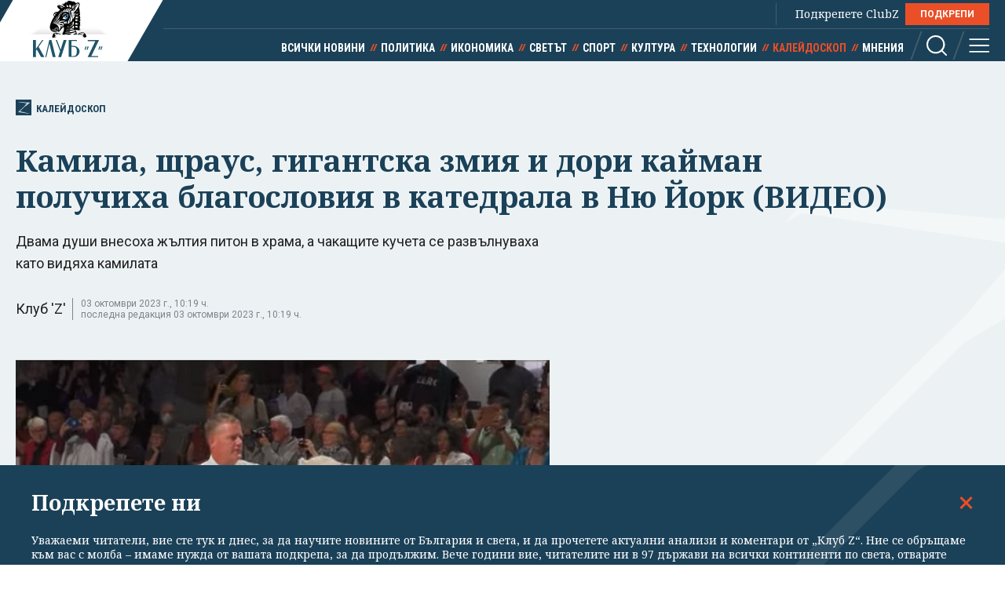

--- FILE ---
content_type: text/html; charset=utf-8
request_url: https://clubz.bg/141899
body_size: 11282
content:
<!DOCTYPE html>
<html lang="bg">
  <head>
    <meta charset="utf-8">
        <title>Камила, щраус, гигантска змия и дори кайман получиха благословия в катедрала в Ню Йорк (ВИДЕО)</title>
      <meta http-equiv="X-UA-Compatible" content="IE=edge">
    <meta name="viewport" content="width=device-width, initial-scale=1">
    <meta name="description" content="Двама души внесоха жълтия питон в храма, а чакащите кучета се развълнуваха като видяха камилата ">
    <link rel="canonical" href="https://clubz.bg/141899">
    <meta name="robots" content="index, follow">
    <meta property="og:type" content="article"/>
    <meta property="og:url" content="https://clubz.bg/141899">
    <meta property="og:title" content="Камила, щраус, гигантска змия и дори кайман получиха благословия в катедрала в Ню Йорк (ВИДЕО)">
    <meta property="og:description" content="Двама души внесоха жълтия питон в храма, а чакащите кучета се развълнуваха като видяха камилата ">
    <meta property="og:image" content="/media/096/camel-cathedral-youtube.og.png">
    <meta property="fb:app_id" content="430156924250461">
    <meta name="facebook-domain-verification" content="g61j35emk89k7aggbrw4gsl4h462sw" />
    <meta name="twitter:card" content="summary_large_image"/>
		<meta name="twitter:site" content="@clubz_bg"/>
		<meta name="twitter:title" content="Камила, щраус, гигантска змия и дори кайман получиха благословия в катедрала в Ню Йорк (ВИДЕО)">
		<meta name="twitter:description" content="Двама души внесоха жълтия питон в храма, а чакащите кучета се развълнуваха като видяха камилата ">
		<meta name="twitter:creator" content="@clubz_bg"/>
		<meta property="twitter:url" content="https://clubz.bg/141899" />
		<meta name="twitter:image" content="https://clubz.bg/media/096/camel-cathedral-youtube.og.png"/>
    <link rel="preconnect" href="https://fonts.googleapis.com">
    <link rel="preconnect" href="https://fonts.gstatic.com" crossorigin>
    <link href="https://fonts.googleapis.com/css2?family=Noto+Serif:ital,wght@0,400;0,700;1,400&family=Roboto+Condensed:wght@400;700&family=Roboto:wght@400;600;700&display=swap" rel="stylesheet">
    <link rel="stylesheet" href="/assets/css/styles.css?v=27">
    <link rel="stylesheet" href="/dom/clubz.css?v=27">
    <script type="text/javascript" src="/dom/clubz.js?v=27" async=""></script>
    <script async src="https://securepubads.g.doubleclick.net/tag/js/gpt.js"></script>
          <script type="text/javascript">
        window.googletag = window.googletag || {cmd: []};
          googletag.cmd.push(function() {

              const clubzMappingLeaderboard = googletag.sizeMapping()
              .addSize([992, 0], [[1000, 300], [728, 90], [940, 90], [970, 250], [940, 200], [940, 220],])
              .addSize([767, 0], [[336, 120], [320, 100], [336, 100], [336, 280], [320, 50], [300, 100], [300, 50]])
              .addSize([0, 0], [[336, 120], [320, 100], [336, 100], [336, 280], [320, 50], [300, 100], [300, 50]])
              .build();
              const clubzMappingArticle = googletag.sizeMapping()
              .addSize([992, 0], [[750, 300], [750, 200]])
              .addSize([767, 0], [[750, 300], [750, 200]])
              .addSize([0, 0], [])
              .build();

              googletag.defineSlot('/149508300/ClubZ/ClubZ_ip_bottom-article', [[750, 300], [750, 200]], 'div-gpt-ad-1687952888758-0').defineSizeMapping(clubzMappingArticle).addService(googletag.pubads());
              googletag.defineSlot('/149508300/ClubZ/ClubZ_ip_lb_top', [[320, 50], [1000, 300], [970, 250], [728, 90], [940, 90], [940, 200], [940, 220], [300, 100], [300, 50], [320, 100]], 'div-gpt-ad-1687952941261-0').defineSizeMapping(clubzMappingLeaderboard).addService(googletag.pubads());
              googletag.defineSlot('/149508300/ClubZ/ClubZ_ip_Native_article', [10, 30], 'div-gpt-ad-1687953007193-0').addService(googletag.pubads());
              googletag.defineSlot('/149508300/ClubZ/ClubZ_ip_rect_3rd', [[300, 250], [336, 280], [300, 600]], 'div-gpt-ad-1687953057163-0').addService(googletag.pubads());
              googletag.defineSlot('/149508300/ClubZ/ClubZ_ip_rect_second', [[300, 250], [336, 280], [300, 600]], 'div-gpt-ad-1687953094102-0').addService(googletag.pubads());
              googletag.defineSlot('/149508300/ClubZ/ClubZ_ip_rect_top', [[300, 250], [336, 280], [300, 600]], 'div-gpt-ad-1687953133983-0').addService(googletag.pubads());
              googletag.defineSlot('/149508300/ClubZ/ClubZ_ip_toplayer', [[320, 480], [800, 600]], 'div-gpt-ad-1687953177240-0').addService(googletag.pubads());
              googletag.defineSlot('/149508300/ClubZ/ClubZ_smart_ip_Anchor', [[320, 100], [300, 50], [300, 100], [320, 50]], 'div-gpt-ad-1687953300804-0').addService(googletag.pubads());


              googletag.pubads().enableSingleRequest();
              googletag.pubads().collapseEmptyDivs();
              googletag.enableServices();
          });
      </script>
        <!--script>
    (function(w, d, s, l, i) {
      w[l] = w[l] || [];
      w[l].push({
        'gtm.start': new Date().getTime(),
        event: 'gtm.js'
      });
      var f = d.getElementsByTagName(s)[0],
        j = d.createElement(s),
        dl = l != 'dataLayer' ? '&l=' + l : '';
      j.async = true;
      j.src = 'https://www.googletagmanager.com/gtm.js?id=' + i + dl;
      f.parentNode.insertBefore(j, f);
    })(window, document, 'script', 'dataLayer', 'GTM-11111111');
    </script-->
    <script async src="https://www.googletagmanager.com/gtag/js?id=G-16BY5CHYNB"></script>
    <script>
      window.dataLayer = window.dataLayer || [];
      function gtag(){dataLayer.push(arguments);}
      gtag('js', new Date());
      gtag('config', 'G-16BY5CHYNB');
    </script>
    <script async src="https://www.googletagmanager.com/gtag/js?id=UA-48529388-1"></script>
    <script>
      window.dataLayer = window.dataLayer || [];
      function gtag(){dataLayer.push(arguments);}
      gtag('js', new Date());
      gtag('config', 'UA-48529388-1');
    </script>
    <!--script type="text/javascript">
		var w2g = w2g || {};
        w2g.cmd = w2g.cmd || [];
		w2g.hostname = 'clubz.bg';
	    var script = document.createElement('script');
        script.setAttribute('src', '//lib.wtg-ads.com/lib.min.js');
        script.setAttribute('async', true);
        document.querySelector('head').appendChild(script);
        w2g.cmd.push(function() {
    		w2g.run();
		});
    </script--> 
    <script type="application/ld+json">
    {
    "@context": "https:\/\/schema.org",
    "@type": "NewsMediaOrganization",
    "name": "Клуб Зебра Медия",
    "url": "https:\/\/clubz.bg",
    "logo": "https:\/\/clubz.bg\/assets\/images\/logo.svg"
}
    </script>
    <!--script type="text/javascript" src="https://lib.wtg-ads.com/lib.min.js" async=""></script-->
    <!--script src="/dom/quantcast.choice.js" async></script-->
    <script id="mcjs">!function(c,h,i,m,p){m=c.createElement(h),p=c.getElementsByTagName(h)[0],m.async=1,m.src=i,p.parentNode.insertBefore(m,p)}(document,"script","https://chimpstatic.com/mcjs-connected/js/users/c1c168a64c2413ab2c6cf2660/7c159756d7e88042ae2d2e690.js");</script>
  </head>
  <body>
    <noscript><iframe src="https://www.googletagmanager.com/ns.html?id=GTM-NN2HJGH" height="0" width="0" style="display:none;visibility:hidden"></iframe></noscript>
    <div class="global-inner-wrapper">
    <!-- ClubZ_ip_toplayer -->
    <div id='div-gpt-ad-1687953177240-0'>
      <script>
        googletag.cmd.push(function() { googletag.display('div-gpt-ad-1687953177240-0'); });
      </script>
    </div>
      <div id="desktop-mobile-pushdown"></div>
      <header class="page-header">
        <div class="inner-wrapper">
          <a href="/" class="logo">
            <img width="179" height="100" src="/assets/images/logo.svg" alt="Клуб 'Z'">
          </a>
          <div class="header-right">
            <a class="all-news" href="/news">Всички новини</a>
            <div class="main-menu">
              <ul class="top-menu">
                <!--li><a href="">Вход</a></li-->
                <!--li><a href="">Регистрация</a></li-->
                <li class="support-clubz">Подкрепете ClubZ <a href="/podkrepete-ni" class="btn">ПОДКРЕПИ</a></li>
 		              </ul>
              <ul class="bottom-menu">
		                <li><a href="/news" target="_self" title="Всички новини">Всички новини</a></li>
		                <li><a href="/category/1" target="_self" title="Политика">Политика</a></li>
		                <li><a href="/category/2" target="_self" title="Икономика">Икономика</a></li>
		                <li><a href="/category/3" target="_self" title="Светът">Светът</a></li>
		                <li><a href="/category/4" target="_self" title="Спорт">Спорт</a></li>
		                <li><a href="/category/5" target="_self" title="Култура">Култура</a></li>
		                <li><a href="/category/7" target="_self" title="Технологии">Технологии</a></li>
		                <li class="active"><a href="/category/6" target="_self" title="Калейдоскоп">Калейдоскоп</a></li>
		                <li><a href="/category/8" target="_self" title="Мнения">Мнения</a></li>
		                  <li class="header-options">
                    <div class="search-wrapper">
                      <a class="search">
                        <svg class="icon" width="26" height="26" viewBox="0 0 26 26">
                          <use href="/assets/images/defs/svg/sprite.defs.svg#icon_search_26px"></use>
                        </svg>
                      </a>
                      <form class="search-form" action="/search" method="get">
                        <input type="text" name="q" placeholder="Какво търсиш">
                        <input type="submit" value="">
                        <svg class="icon icon-search" width="26" height="26" viewBox="0 0 26 26">
                          <use href="/assets/images/defs/svg/sprite.defs.svg#icon_search_26px"></use>
                        </svg>
                        <svg class="icon close-search" width="15" height="15" viewBox="0 0 15 15">
                          <use href="/assets/images/defs/svg/sprite.defs.svg#close"></use>
                        </svg>
                      </form>
                    </div>
                    <div>
                      <a class="hamburger-btn">
                        <svg class="icon" width="26" height="26" viewBox="0 0 26 26">
                          <use href="/assets/images/defs/svg/sprite.defs.svg#icon_menu_26px"></use>
                        </svg>
                      </a>
                    </div>
                  </li>
              </ul>
            </div>
          </div>
        </div>
      </header>
      <nav class="hidden-menu-wrapper">
        <a class="close-menu">
          <svg class="icon" width="21" height="21" viewBox="0 0 21 21">
            <use href="/assets/images/defs/svg/sprite.defs.svg#close"></use>
          </svg>
        </a>
        <ul class="hidden-menu">
 					<li><a href="/news" target="_self" title="Всички новини">Всички новини</a></li>
			<ul class="sub-menu">
					</ul>
					<li><a href="/category/1" target="_self" title="Политика">Политика</a></li>
			<ul class="sub-menu">
						<li><a href="/category/50" target="_self" title="Образование">Образование</a></li>
						<li><a href="/category/49" target="_self" title="Закон и ред">Закон и ред</a></li>
						<li><a href="/category/48" target="_self" title="Здравеопазване">Здравеопазване</a></li>
						<li><a href="/category/47" target="_self" title="Социална">Социална</a></li>
					</ul>
					<li><a href="/category/2" target="_self" title="Икономика">Икономика</a></li>
			<ul class="sub-menu">
						<li><a href="/category/81777" target="_self" title="Туризъм">Туризъм</a></li>
						<li><a href="/category/51" target="_self" title="Бизнес">Бизнес</a></li>
						<li><a href="/category/52" target="_self" title="Финанси">Финанси</a></li>
						<li><a href="/category/53" target="_self" title="Екология">Екология</a></li>
					</ul>
					<li><a href="/category/3" target="_self" title="Светът">Светът</a></li>
			<ul class="sub-menu">
						<li><a href="/category/54" target="_self" title="Брюксел">Брюксел</a></li>
						<li><a href="/category/81780" target="_self" title="Войната">Войната</a></li>
					</ul>
					<li><a href="/category/4" target="_self" title="Спорт">Спорт</a></li>
			<ul class="sub-menu">
						<li><a href="/category/55" target="_self" title="Футбол БГ">Футбол БГ</a></li>
						<li><a href="/category/56" target="_self" title="Футбол свят">Футбол свят</a></li>
						<li><a href="/category/57" target="_self" title="Всички">Всички</a></li>
					</ul>
					<li><a href="/category/5" target="_self" title="Култура">Култура</a></li>
			<ul class="sub-menu">
						<li><a href="/category/58" target="_self" title="Филми">Филми</a></li>
						<li><a href="/category/59" target="_self" title="Театър">Театър</a></li>
						<li><a href="/category/60" target="_self" title="Музика">Музика</a></li>
						<li><a href="/category/61" target="_self" title="Литература">Литература</a></li>
					</ul>
					<li><a href="/category/7" target="_self" title="Технологии">Технологии</a></li>
			<ul class="sub-menu">
						<li><a href="/category/66" target="_self" title="Наука">Наука</a></li>
						<li><a href="/category/65" target="_self" title="Интернет">Интернет</a></li>
						<li><a href="/category/64" target="_self" title="Коли">Коли</a></li>
					</ul>
					<li class="active"><a href="/category/6" target="_self" title="Калейдоскоп">Калейдоскоп</a></li>
			<ul class="sub-menu">
						<li><a href="/category/63" target="_self" title="Животът">Животът</a></li>
						<li><a href="/category/62" target="_self" title="Любопитно">Любопитно</a></li>
						<li><a href="/minalo" target="_self" title="Минало">Минало</a></li>
					</ul>
					<li><a href="/category/8" target="_self" title="Мнения">Мнения</a></li>
			<ul class="sub-menu">
						<li><a href="/category/69" target="_self" title="Интервюта">Интервюта</a></li>
						<li><a href="/category/68" target="_self" title="Коментари">Коментари</a></li>
						<li><a href="/category/67" target="_self" title="Анализи">Анализи</a></li>
						<li><a href="/feiletonat" target="_self" title="Фейлетонът">Фейлетонът</a></li>
						<li><a href="/dnevnikat-na-edna-harkivchanka" target="_self" title="Дневникът на една харкивчанка">Дневникът на една харкивчанка</a></li>
					</ul>
		          	<!--li><a href="">Вход</a></li-->
          	<!--li><a href="">Регистрация</a></li-->
          	<!--li class="support-clubz"><a href="">Подкрепете ClubZ</a> <a href="" class="btn">ПОДКРЕПИ</a></li-->
          	<li>
            <form class="search-form" action="/search" method="get">
              <input type="text" name="q" value="" placeholder="Какво търсиш">
              <input type="submit" value="">
              <svg class="icon icon-search" width="26" height="26" viewBox="0 0 26 26">
                <use href="/assets/images/defs/svg/sprite.defs.svg#icon_search_26px"></use>
              </svg>
            </form>
          </li>
        </ul>
      </nav>
      <div class="global-overlay"></div>
      <div id="fb-root"></div>
      <script async defer crossorigin="anonymous" src="https://connect.facebook.net/en_US/sdk.js#xfbml=1&version=v21.0"></script>
        <script type="application/ld+json">
        {
    "@context": "https:\/\/schema.org\/",
    "@type": "BreadcrumbList",
    "itemListElement": [
        {
            "@type": "ListItem",
            "position": 1,
            "name": "Начало",
            "item": "https:\/\/clubz.bg"
        },
        {
            "@type": "ListItem",
            "position": 2,
            "name": "Калейдоскоп",
            "item": "https:\/\/clubz.bg\/category\/6"
        },
        {
            "@type": "ListItem",
            "position": 3,
            "name": "Камила, щраус, гигантска змия и дори кайман получиха благословия в катедрала в Ню Йорк (ВИДЕО)"
        }
    ]
}
      </script>
        <script type="text/javascript">
var w2g = w2g || {};
w2g.targeting = {
  data_cat_id: ['16'],
  data_cat_name: ['Калейдоскоп'],
  data_id: ['141899'],
};
</script>
<script type="application/ld+json">
{
    "@context": "https:\/\/schema.org",
    "@type": "NewsArticle",
    "mainEntityOfPage": {
        "@type": "WebPage",
        "@id": "https:\/\/clubz.bg\/141899"
    },
    "headline": "Камила, щраус, гигантска змия и дори кайман получиха благословия в катедрала в Ню Йорк (ВИДЕО)",
    "image": "https:\/\/clubz.bg\/media\/096\/camel-cathedral-youtube.l.webp",
    "author": {
        "@type": "Person",
        "name": "Клуб 'Z'",
        "url": "https:\/\/clubz.bg\/team"
    },
    "publisher": {
        "@type": "Organization",
        "name": "Клуб 'Z'",
        "logo": {
            "@type": "ImageObject",
            "url": "\/assets\/images\/logo.svg"
        }
    },
    "datePublished": "2023-10-03T09:57:09+03:00",
    "dateModified": "2023-10-03T10:19:05+03:00"
}
</script>
<div class="article-header hero-section">
  <div class="banner-wrapper">
    <!-- ClubZ_ip_lb_top -->
    <div id='div-gpt-ad-1687952941261-0'>
      <script>
        googletag.cmd.push(function() { googletag.display('div-gpt-ad-1687952941261-0'); });
      </script>
    </div>
  </div>
  <div id="wtg-check" data-cat-id="16" data-cat-name="kaleidoskop" data-id="141899"
    class="inner-wrapper">
    <a href="/category/6" class="category-icon" title="141899 - Калейдоскоп">
      <svg class="icon" width="52" height="57" viewBox="0 0 52 57">
        <use href="/assets/images/defs/svg/sprite.defs.svg#icon_logo"></use>
      </svg>
      Калейдоскоп    </a>
    <h1>Камила, щраус, гигантска змия и дори кайман получиха благословия в катедрала в Ню Йорк (ВИДЕО)</h1>
    <p class="article-summary">Двама души внесоха жълтия питон в храма, а чакащите кучета се развълнуваха като видяха камилата</p>
    <div class="additional-article-info">
          <a>Клуб 'Z'</a>
           <span class="date">
        03 октомври 2023 г., 10:19 ч.        <span>последна редакция 03 октомври 2023 г., 10:19 ч.</span>
      </span>
   	       <div class="article-socials">
        <!-- TODO: why are mobile socials missing -->
        <!-- <a href="" class="share-item viber-share">
            <svg class="icon" width="26" height="26" viewBox="0 0 26 26">
              <use href="/assets/images/defs/svg/sprite.defs.svg#icon_viber_26px"></use>
            </svg>
          </a>
          <a href="" class="share-item messenger-share">
            <svg class="icon" width="26" height="26" viewBox="0 0 26 26">
              <use href="/assets/images/defs/svg/sprite.defs.svg#icon_messenger_26px"></use>
            </svg>
          </a>
          <a href="" class="share-item facebook-share no-count">
            <span class="icon-wrapper">
              <svg class="icon" width="26" height="26" viewBox="0 0 26 26">
                <use href="/assets/images/defs/svg/sprite.defs.svg#icon_facebook_26px"></use>
              </svg>
            </span>
          </a> -->

        <div class="facebook-with-count">
          <div class="fb-share-button" data-href="/141899" data-layout="button_count" data-size="large">
            <a target="_blank" href="" class="fb-xfbml-parse-ignore">Споделяне</a>
          </div>
        </div>
      </div>
    </div>
  </div>
</div>

<div class="inner-wrapper">
  <div class="main-layout bordered-layout">
    <section class="main-column article-content">
                <div class="main-article-img img-wrapper">
        <picture>
          <source media="(min-width: 576px)"
            srcset="/media/096/camel-cathedral-youtube.l.webp 1x, /media/096/camel-cathedral-youtube.l.webp 2x">
          <img width="375" height="250" src="/media/096/camel-cathedral-youtube.l.webp" srcset="/media/096/camel-cathedral-youtube.l.webp 2x"
            alt="Камила, щраус, гигантска змия и дори кайман получиха благословия в катедрала в Ню Йорк (ВИДЕО)">
        </picture>
              <div class="img-footer">
          <span class="credit">Стопкадър YouTube</span>
          <span class="name"></span>
        </div>
              </div>
                <div class="article-text">
        <p>Едногърба камила, бухал, гигантска змия, кучета, котки и дори малък кайман бяха благословени в неделя в катедралата "Сейнт Джон" в Ню Йорк, съобщи АФП, на която се позовава БТА.</p>

<p>Стотици животни бяха благословени от епископа на Ню Йорк Андрю Диче като част от отбелязването на деня на свети Франциск от Асизи. Според преданията католическият светец е обичал животните.</p>

<p>Двама души внесоха жълтия питон в катедралата.&nbsp;</p>
        <div class="banner-wrapper-small desktop-hidden">
          <!-- ClubZ_ip_rect_top -->
           <div id="rect_top_mobile">
            <script>
              googletag.cmd.push(function() { googletag.display("div-gpt-ad-1687953133983-0"); });
            </script>
          </div>
        </div>

<article class="sm-horizontal-article" id="article.98796"><a class="img-wrapper" href="105200-sht_kato_shtraus_kak_edna_knizhka_razbuni_duhovete" target="_blank"><picture><img alt="" height="188" src="/media/009/strausi-cropped~1.s.webp" width="335" /></picture></a>

<div class="text-wrapper">
<h2><a href="105200-sht_kato_shtraus_kak_edna_knizhka_razbuni_duhovete" target="_blank">"Щ като щраус": как една книжка разбуни духовете</a></h2>
</div>
</article>

<p>Благославяне на животни не е имало от 2018 г. През 2019 г. има пожар, а след това започва пандемията от COVID-19.&nbsp;</p>

<p>Катедралата в неоготически стил в Ню Йорк може да побере около 1500 души. В неделя тя бе почти пълна.&nbsp;</p>

<p>Повечето кучета, чакащи за благословия, бяха спокойни. Множеството се развълнува при влизането в катедралата на камилата, живееща в държавна ферма. Андрю Диче благослови и други изненадващи посетители - малък кайман, пони, бухал, щраус. Всяко от животните беше въведено в катедралата от доброволци в бели одежди.</p>

<p>Церемонията включва&nbsp;и изпълнения на катедралния хор.&nbsp;</p>

<p><iframe allow="accelerometer; autoplay; clipboard-write; encrypted-media; gyroscope; picture-in-picture; web-share" allowfullscreen="" frameborder="0" height="315" src="https://www.youtube.com/embed/Q4uez4Snprw?si=u_H4ZmfTLZ4ASsBA" title="YouTube video player" width="560"></iframe></p>
      </div>
            <div class="trapezoid-block light read-more-block">
        <h2>Още по темата</h2>
        <ul>
                <li>
            <a href="/169817" title="Ню Йорк: полицията уби мъж барикадиран в болнична стая" target="_blank">Ню Йорк: полицията уби мъж барикадиран в болнична стая</a>
          </li>
                    <li>
            <a href="/169791" title=""Брукингс": САЩ навлизат в дълга и рискова фаза на контрол над Венецуела" target="_blank">"Брукингс": САЩ навлизат в дълга и рискова фаза на контрол над Венецуела</a>
          </li>
                    <li>
            <a href="/169655" title="Мадуро пред съда в Ню Йорк: Невинен съм, все още съм президент" target="_blank">Мадуро пред съда в Ню Йорк: Невинен съм, все още съм президент</a>
          </li>
                    <li>
            <a href="/169649" title="Мадуро пристигна в залата на федерален съд в Ню Йорк" target="_blank">Мадуро пристигна в залата на федерален съд в Ню Йорк</a>
          </li>
                  </ul>
      </div>
            <div class="trapezoid-block c-notofocation_content donate-inside">
        <h2>Подкрепете ни</h2>
        <div>
        <p>Уважаеми читатели, вие сте тук и днес, за да научите новините от България и света, и да прочетете актуални анализи и коментари от „Клуб Z“. Ние се обръщаме към вас с молба – имаме нужда от вашата подкрепа, за да продължим.
Вече години вие, читателите ни в 97 държави на всички континенти по света, отваряте всеки ден страницата ни в интернет в търсене на истинска, независима и качествена журналистика. Вие можете да допринесете за нашия стремеж към истината, неприкривана от финансови зависимости. Можете да помогнете единственият поръчител на съдържание да сте вие – читателите.</p>
        <a href="/podkrepete-ni" class="btn">Подкрепете ни</a>
        </div>
      </div>
      <div class="article-footer">
        <p></p>
                <div class="tags">
                    <a href="/kluchovi-dumi?tag=камила">камила</a>
                    <a href="/kluchovi-dumi?tag=Ню Йорк">Ню Йорк</a>
                    <a href="/kluchovi-dumi?tag=катедрала">катедрала</a>
                    <a href="/kluchovi-dumi?tag=животни">животни</a>
                    <a href="/kluchovi-dumi?tag=питон">питон</a>
                  </div>
              </div>
      <div class="banner-wrapper-small mobile-hidden">
        <!-- ClubZ_ip_bottom-article -->
        <div id='div-gpt-ad-1687952888758-0'>
          <script>
            googletag.cmd.push(function() { googletag.display('div-gpt-ad-1687952888758-0'); });
          </script>
        </div>
      </div>
      <!-- TODO: comments section -->
      <!--div class="section comments-wrapper">
        <header>
          <h2>Коментари</h2>
          <small>10 коментара</small>
        </header>
        <form class="comment-item comment-form" action="">
          <div class="mobile-hidden avatar">
            <img src="./assets/images/avatar.jpg" alt="">
          </div>
          <div class="comment-content">
            <textarea name="" id="" placeholder="Добави коментар"></textarea>
            <input class="btn" type="submit" value="Публикуване">
            <p class="comment-message">Моля,<a href=""> влезте в профила си</a> или се
              <a href="">регистрирайте</a>, за да участвате в разговора!
            </p>
          </div>
        </form>
        <div class="comments-list">
          <div class="comment-item">
            <div class="avatar">
              <img src="./assets/images/avatar.jpg" alt="">
            </div>
            <div class="comment-content">
              <h3>Заглавие</h3>
              <p>Песента The Gambler е написана от
                Дон Шлитц през 1976 г. И
                впоследствие е записвана от
                различни изпълнители, включително
                Джони Кеш. Кени Роджърс обаче
                е този, който успява да направи
                песента успешна и разпознаваема.</p>
              <button class="upvote">
                <svg class="icon" width="24" height="24" viewBox="0 0 24 24">
                  <use href="./assets/images/defs/svg/sprite.defs.svg#icon_thumb_up_24px"></use>
                </svg>
                20
              </button>
              <button class="upvote">
                <svg class="icon" width="24" height="24" viewBox="0 0 24 24">
                  <use href="./assets/images/defs/svg/sprite.defs.svg#icon_thumb_down_24px"></use>
                </svg>
                5
              </button>
            </div>
          </div>
        </div>
        <div class="text-center">
          <button class="btn btn-invert">Още КОментари</button>
        </div>
      </div-->
    </section>

    <div class="side-column">
<!--  -->
	<div class="banner-wrapper-small mobile-hidden">
		<!-- ClubZ_ip_rect_top -->
	  	<div id='rect_top_desktop'>
			<script>
				googletag.cmd.push(function() { googletag.display('div-gpt-ad-1687953133983-0'); });
			</script>
		</div>
  	</div>
	<div class="banner-wrapper-small desktop-hidden">
		<!-- ClubZ_ip_rect_second -->
	  	<div id='rect_second_mobile'>
			<script>
				googletag.cmd.push(function() { googletag.display('div-gpt-ad-1687953094102-0'); });
			</script>
		</div>
	</div>
<!-- campaign  -->
<!-- campaign end -->
<!-- paid articles --> 
<!-- paid articles end -->
<!-- latest list -->
	<section class="section">
    	<h2 class="section-title"> Най-нови</h2>

     	<a href="/170125" target="_self" class="no-img-article">
         	<div class="text-content">
             	<h3>Втора седмица в еврозоната: спад в цените на основните храни</h3>
             	<small class="description">преди 12 мин</small>
	         </div>
     	</a>
     	<a href="/170124" target="_self" class="no-img-article">
         	<div class="text-content">
             	<h3>"Дания да върне Гренландия. На карта е заложен световният мир". Тръмп се заканва на Европа</h3>
             	<small class="description">преди 22 мин</small>
	         </div>
     	</a>
     	<a href="/170123" target="_self" class="no-img-article">
         	<div class="text-content">
             	<h3>Властта печели чрез умора</h3>
             	<small class="description">преди 1 час</small>
	         </div>
     	</a>
     	<a href="/170120" target="_self" class="no-img-article">
         	<div class="text-content">
             	<h3>Тръмп налага мита от 10% върху осем европейски държави заради Гренландия</h3>
             	<small class="description">17.01.2026</small>
	         </div>
     	</a>
     	<a href="/170118" target="_self" class="no-img-article">
         	<div class="text-content">
             	<h3>"Долу ръцете от Гренландия": многохилядни протести в Дания срещу Тръмп (ВИДЕО)</h3>
             	<small class="description">17.01.2026</small>
	         </div>
     	</a>
     	<a href="/170113" target="_self" class="no-img-article">
         	<div class="text-content">
             	<h3>Как Тръмп ми даде Нобела си за мир</h3>
             	<small class="description">17.01.2026</small>
	         </div>
     	</a>
 	</section>
<!-- latest list end -->
<!-- most read list -->
	 <section class="section">
    	<h2 class="section-title"> Най-четени</h2>
     		<a href="/170105" target="_self" class="no-img-article">
         		<div class="text-content">
             		<h3>Турци, македонци, индийци... 25 000 души извън ЕС законно са придобили право на работа у нас</h3>
             	<small class="description">17.01.2026</small>
	         </div>
     	</a>
     		<a href="/170112" target="_self" class="no-img-article">
         		<div class="text-content">
             		<h3>Падат митата за коли, вино, мляко и лекарства от ЕС за Южна Америка</h3>
             	<small class="description">17.01.2026</small>
	         </div>
     	</a>
     		<a href="/170110" target="_self" class="no-img-article">
         		<div class="text-content">
             		<h3>Синът на Рамзан Кадиров тежко ранен след катастрофа</h3>
             	<small class="description">17.01.2026</small>
	         </div>
     	</a>
     		<a href="/170104" target="_self" class="no-img-article">
         		<div class="text-content">
             		<h3>20-годишен картографира разнебитените софийски тротоари</h3>
             	<small class="description">17.01.2026</small>
	         </div>
     	</a>
     		<a href="/170111" target="_self" class="no-img-article">
         		<div class="text-content">
             		<h3>"Витамин C не съществува": Ноа Уайли осмива Робърт Кенеди-младши в скеч (ВИДЕО)</h3>
             	<small class="description">17.01.2026</small>
	         </div>
     	</a>
     		<a href="/170113" target="_self" class="no-img-article">
         		<div class="text-content">
             		<h3>Как Тръмп ми даде Нобела си за мир</h3>
             	<small class="description">17.01.2026</small>
	         </div>
     	</a>
 	</section>
<!-- poll -->
<!-- poll end -->
<!-- external links -->
<!-- external links end -->
	<div class="banner-wrapper-small mobile-hidden">
		<!-- ClubZ_ip_rect_second -->
		<div id='rect_second_desktop'>
			<script>
				googletag.cmd.push(function() { googletag.display('div-gpt-ad-1687953094102-0'); });
			</script>
		</div>
	</div>
	<div class="banner-wrapper-small desktop-hidden">
		<!-- ClubZ_ip_rect_3rd -->
		<div id='rect_3rd_mobile'>
			<script>
				googletag.cmd.push(function() { googletag.display('div-gpt-ad-1687953057163-0'); });
			</script>
		</div>
	</div>
	<div class="banner-wrapper-small mobile-hidden">
		<!-- ClubZ_ip_rect_3rd -->
		<div id='rect_3rd_desktop'>
			<script>
				googletag.cmd.push(function() { googletag.display('div-gpt-ad-1687953057163-0'); });
			</script>
		</div>
	</div>
	<!-- <div class="banner-wrapper-small mobile-hidden">
	</div> -->
</div>
  </div>
</div>

<!-- TODO: this now should be articles from the same category, read more is moved to aside -->
<section class="section dark-section">
  <div class="inner-wrapper">
    <h2 class="section-title">Калейдоскоп</h2>
    <div class="article-3-grid-section">
            <article class="article-block">
        <a href="/170111" class="img-wrapper" title=""Витамин C не съществува": Ноа Уайли осмива Робърт Кенеди-младши в скеч (ВИДЕО)">
          <picture>
            <img width="335" height="188" src="/media/132/noah-wyle-2010_-cropped-.s.webp"
              srcset="/media/132/noah-wyle-2010_-cropped-.d.webp 2x" alt=""Витамин C не съществува": Ноа Уайли осмива Робърт Кенеди-младши в скеч (ВИДЕО)" loading="lazy">
          </picture>
        </a>
        <div class="text-wrapper">
          <a href="category/6" class="category">Калейдоскоп</a>
          <h2>
            <a href="/170111" title=""Витамин C не съществува": Ноа Уайли осмива Робърт Кенеди-младши в скеч (ВИДЕО)">"Витамин C не съществува": Ноа Уайли осмива Робърт Кенеди-младши в скеч (ВИДЕО)</a>
          </h2>
        </div>
      </article>
            <article class="article-block">
        <a href="/170027" class="img-wrapper" title="Роб Халфорд: 40 години откакто съм трезвен">
          <picture>
            <img width="335" height="188" src="/media/132/040-rob-halford-judaspriest-uikipedia-2~1.s.webp"
              srcset="/media/132/040-rob-halford-judaspriest-uikipedia-2~1.d.webp 2x" alt="Роб Халфорд: 40 години откакто съм трезвен" loading="lazy">
          </picture>
        </a>
        <div class="text-wrapper">
          <a href="category/6" class="category">Калейдоскоп</a>
          <h2>
            <a href="/170027" title="Роб Халфорд: 40 години откакто съм трезвен">Роб Халфорд: 40 години откакто съм трезвен</a>
          </h2>
        </div>
      </article>
            <article class="article-block">
        <a href="/170087" class="img-wrapper" title="Бели мечки, моржове и тупилак бранят Гренландия в AI парче (ВИДЕО)">
          <picture>
            <img width="335" height="188" src="/media/132/greenland-df.s.webp"
              srcset="/media/132/greenland-df.d.webp 2x" alt="Бели мечки, моржове и тупилак бранят Гренландия в AI парче (ВИДЕО)" loading="lazy">
          </picture>
        </a>
        <div class="text-wrapper">
          <a href="category/6" class="category">Калейдоскоп</a>
          <h2>
            <a href="/170087" title="Бели мечки, моржове и тупилак бранят Гренландия в AI парче (ВИДЕО)">Бели мечки, моржове и тупилак бранят Гренландия в AI парче (ВИДЕО)</a>
          </h2>
        </div>
      </article>
            <article class="article-block">
        <a href="/170089" class="img-wrapper" title="Съдът: В Русе ще се пие">
          <picture>
            <img width="335" height="188" src="/media/132/bira-2207_cr~2.s.webp"
              srcset="/media/132/bira-2207_cr~2.d.webp 2x" alt="Съдът: В Русе ще се пие" loading="lazy">
          </picture>
        </a>
        <div class="text-wrapper">
          <a href="category/6" class="category">Калейдоскоп</a>
          <h2>
            <a href="/170089" title="Съдът: В Русе ще се пие">Съдът: В Русе ще се пие</a>
          </h2>
        </div>
      </article>
            <article class="article-block">
        <a href="/170085" class="img-wrapper" title="Сибирски студ сковава Румъния, зимата взе първи жертви (ВИДЕО)">
          <picture>
            <img width="335" height="188" src="/media/132/20260116_093038.s.webp"
              srcset="/media/132/20260116_093038.d.webp 2x" alt="Сибирски студ сковава Румъния, зимата взе първи жертви (ВИДЕО)" loading="lazy">
          </picture>
        </a>
        <div class="text-wrapper">
          <a href="category/6" class="category">Калейдоскоп</a>
          <h2>
            <a href="/170085" title="Сибирски студ сковава Румъния, зимата взе първи жертви (ВИДЕО)">Сибирски студ сковава Румъния, зимата взе първи жертви (ВИДЕО)</a>
          </h2>
        </div>
      </article>
            <article class="article-block">
        <a href="/170053" class="img-wrapper" title=""Леко тромаво." Защо южнокорейският президент и японската премиерка седнаха зад барабаните">
          <picture>
            <img width="335" height="188" src="/media/132/uzna-korea-prezident-premierka-aponia-barabani-ap-bta.s.webp"
              srcset="/media/132/uzna-korea-prezident-premierka-aponia-barabani-ap-bta.d.webp 2x" alt=""Леко тромаво." Защо южнокорейският президент и японската премиерка седнаха зад барабаните" loading="lazy">
          </picture>
        </a>
        <div class="text-wrapper">
          <a href="category/6" class="category">Калейдоскоп</a>
          <h2>
            <a href="/170053" title=""Леко тромаво." Защо южнокорейският президент и японската премиерка седнаха зад барабаните">"Леко тромаво." Защо южнокорейският президент и японската премиерка седнаха зад барабаните</a>
          </h2>
        </div>
      </article>
          </div>
  </div>
</section>
<div id='div-gpt-ad-1687953007193-0'>
  <script>
    googletag.cmd.push(function() { googletag.display('div-gpt-ad-1687953007193-0'); });
  </script>
</div>
    </div>
    <footer class="page-footer">
      <div class="inner-wrapper">
        <div class="footer-top">
          <div class="footer-menu-wrapper">
            <a href="/">
              <svg class="icon" width="52" height="57" viewBox="0 0 52 57">
                <use href="/assets/images/defs/svg/sprite.defs.svg#icon_footer_logo"></use>
              </svg>
            </a>
            <ul class="footer-big-menu">
		              <li><a href="/news" target="_self" title="Всички новини">Всички новини</a></li>
		              <li><a href="/category/1" target="_self" title="Политика">Политика</a></li>
		              <li><a href="/category/2" target="_self" title="Икономика">Икономика</a></li>
		              <li><a href="/category/3" target="_self" title="Светът">Светът</a></li>
		              <li><a href="/category/4" target="_self" title="Спорт">Спорт</a></li>
		              <li><a href="/category/5" target="_self" title="Култура">Култура</a></li>
		              <li><a href="/category/7" target="_self" title="Технологии">Технологии</a></li>
		              <li class="active"><a href="/category/6" target="_self" title="Калейдоскоп">Калейдоскоп</a></li>
		              <li><a href="/category/8" target="_self" title="Мнения">Мнения</a></li>
		            </ul>
          </div>
          <div class="socials">
            <a href="https://www.facebook.com/MediaClubZ" target="_blank">
              <svg class="icon" width="42" height="42" viewBox="0 0 42 42">
                <use href="/assets/images/defs/svg/sprite.defs.svg#icon_facebook_42px"></use>
              </svg>
            </a>
            <a href="https://twitter.com/clubz_bg/" target="_blank">
              <svg class="icon" width="42" height="42" viewBox="0 0 42 42">
                <use href="/assets/images/defs/svg/sprite.defs.svg#icon_instagram_42px"></use>
              </svg>
            </a>
          </div>
          <ul class="footer-small-menu">
		            <li><a href="/agreement" target="_self" title="Общи условия">Общи условия</a></li>
		            <li><a href="/politika-za-poveritelnost" target="_self" title="Политика за поверителност">Политика за поверителност</a></li>
		            <li><a href="/reklama" target="_self" title="Реклама">Реклама</a></li>
		            <li><a href="/contacts" target="_self" title="Контакти">Контакти</a></li>
		            <li><a href="/about-us" target="_self" title="За Клуб Z">За Клуб Z</a></li>
		            <li><a href="/team" target="_self" title="Екип">Екип</a></li>
		            <li><a href="/podkrepete-ni" target="_self" title="Подкрепете ни">Подкрепете ни</a></li>
		          </ul>
        </div>
        <div class="footer-bottom abf">
          <a href="" target="_blank">
            <img src="/img/Logo-ABF.png" alt='Фондация "Америка за България"'>
            <p class="copyright">Подкрепата за Фондация "Клуб Зебра" е осигурена от Фондация "Америка за България". Изявленията и мненията, изразени тук, принадлежат единствено на Фондация "Клуб Зебра" и не отразяват непременно вижданията на Фондация "Америка за България" или нейните партньори.</p>
          </a>
        </div>
        <div class="footer-bottom">
          <p class="copyright">Издател на www.clubz.bg е „Клуб Зебра Медия“ ЕООД, София, ул. "Алеко Константинов" 3. Всички права запазени 2023 „Клуб Зебра Медия“ ЕООД.
            <br />
            Препечатването на материали, снимки и видео от www.clubz.bg без разрешение ще бъде преследвано по съдебен път, съгласно <a href="/agreement" target="_blank">ОБЩИТЕ УСЛОВИЯ</a>
          </p>
        </div>
      </div>
    </footer>
    <div class="inner-wrapper notofocation" id="show" >
      <div class="trapezoid-block c-notofocation_content">
        <a onclick="closeDonate();" class="icon-text" id="btn-local"></a>
        <h2>Подкрепете ни</h2>
        <div>
        <p>Уважаеми читатели, вие сте тук и днес, за да научите новините от България и света, и да прочетете актуални анализи и коментари от „Клуб Z“. Ние се обръщаме към вас с молба – имаме нужда от вашата подкрепа, за да продължим.
Вече години вие, читателите ни в 97 държави на всички континенти по света, отваряте всеки ден страницата ни в интернет в търсене на истинска, независима и качествена журналистика. Вие можете да допринесете за нашия стремеж към истината, неприкривана от финансови зависимости. Можете да помогнете единственият поръчител на съдържание да сте вие – читателите.</p>
        <a href="/podkrepete-ni" class="btn">Подкрепете ни</a>
        </div>
      </div>
    </div>
    <!-- ClubZ_smart_ip_Anchor -->
    <div id='div-gpt-ad-1687953300804-0'>
      <script>
        googletag.cmd.push(function() { googletag.display('div-gpt-ad-1687953300804-0'); });
      </script>
    </div>
    <!-- Quantcast Tag -->
    <script type="text/javascript">
    window._qevents = window._qevents || [];
    (function() {
    var elem = document.createElement('script');
    elem.src = (document.location.protocol == "https:" ? "https://secure" : "http://edge") + ".quantserve.com/quant.js";
    elem.async = true;
    elem.type = "text/javascript";
    var scpt = document.getElementsByTagName('script')[0];
    scpt.parentNode.insertBefore(elem, scpt);
    })();
    window._qevents.push({
    qacct:"p-kh3hW6NERCDHg",
    uid:"__INSERT_EMAIL_HERE__"
    });
    </script>
 
    <noscript>
    <div style="display:none;">
    <img src="//pixel.quantserve.com/pixel/p-kh3hW6NERCDHg.gif" border="0" height="1" width="1" alt="Quantcast"/>
    </div>
    </noscript>
    <!-- End Quantcast tag -->
    <script src="/assets/js/script.js?v=27"></script>
    <script>
        (function (d, s, id) {
            var js, fjs = d.getElementsByTagName(s)[0];
            if (d.getElementById(id)) return;
            js = d.createElement(s); js.id = id;
            js.src = "//connect.facebook.net/en_US/sdk.js#xfbml=1&version=v2.5&appId=443271375714375";
            fjs.parentNode.insertBefore(js, fjs);
        }(document, 'script', 'facebook-jssdk'));
        jQuery(document).ready(function ($) {
            $(window).bind("load resize", function () {
                setTimeout(function () {
                    var container_width = $('.fb-page-container').width();
                    $('.fb-page-container').html('<div class="fb-page" ' +
                        'data-href="https://www.facebook.com/MediaClubZ"' +
                        ' data-width="' + container_width + '" data-adapt-container-width="true" data-hide-cover="false" data-show-facepile="true"><div class="fb-xfbml-parse-ignore"><blockquote cite="https://www.facebook.com/MediaClubZ"><a href="https://www.facebook.com/MediaClubZ">Club Z</a></blockquote></div></div>');
                    FB.XFBML.parse();
                }, 100);
            });
        });
    </script>
  </body>
</html>

--- FILE ---
content_type: text/html; charset=utf-8
request_url: https://www.google.com/recaptcha/api2/aframe
body_size: 269
content:
<!DOCTYPE HTML><html><head><meta http-equiv="content-type" content="text/html; charset=UTF-8"></head><body><script nonce="TSA0vn56UrXINRGBrsdwgA">/** Anti-fraud and anti-abuse applications only. See google.com/recaptcha */ try{var clients={'sodar':'https://pagead2.googlesyndication.com/pagead/sodar?'};window.addEventListener("message",function(a){try{if(a.source===window.parent){var b=JSON.parse(a.data);var c=clients[b['id']];if(c){var d=document.createElement('img');d.src=c+b['params']+'&rc='+(localStorage.getItem("rc::a")?sessionStorage.getItem("rc::b"):"");window.document.body.appendChild(d);sessionStorage.setItem("rc::e",parseInt(sessionStorage.getItem("rc::e")||0)+1);localStorage.setItem("rc::h",'1768722583164');}}}catch(b){}});window.parent.postMessage("_grecaptcha_ready", "*");}catch(b){}</script></body></html>

--- FILE ---
content_type: application/javascript; charset=utf-8
request_url: https://fundingchoicesmessages.google.com/f/AGSKWxWPHPXEqLEU0s_vSedntYH6SNmRoyX8ud5p_MdAYJkf7-osoKPJb3540wlopcyT6d87AyYIlD84kNEIqQ36sa4jos4pwT6M1-nIWigOiRb4NeDeVfKgLSugLsFIcDfjDsFJ-8P0Iw==?fccs=W251bGwsbnVsbCxudWxsLG51bGwsbnVsbCxudWxsLFsxNzY4NzIyNTgxLDE2NDAwMDAwMF0sbnVsbCxudWxsLG51bGwsW251bGwsWzddXSwiaHR0cHM6Ly9jbHViei5iZy8xNDE4OTkiLG51bGwsW1s4LCJNOWxrelVhWkRzZyJdLFs5LCJlbi1VUyJdLFsxOSwiMiJdLFsxNywiWzBdIl0sWzI0LCIiXSxbMjksImZhbHNlIl1dXQ
body_size: -214
content:
if (typeof __googlefc.fcKernelManager.run === 'function') {"use strict";this.default_ContributorServingResponseClientJs=this.default_ContributorServingResponseClientJs||{};(function(_){var window=this;
try{
var OH=function(a){this.A=_.t(a)};_.u(OH,_.J);var PH=_.Zc(OH);var QH=function(a,b,c){this.B=a;this.params=b;this.j=c;this.l=_.F(this.params,4);this.o=new _.bh(this.B.document,_.O(this.params,3),new _.Og(_.Ok(this.j)))};QH.prototype.run=function(){if(_.P(this.params,10)){var a=this.o;var b=_.ch(a);b=_.Jd(b,4);_.gh(a,b)}a=_.Pk(this.j)?_.Xd(_.Pk(this.j)):new _.Zd;_.$d(a,9);_.F(a,4)!==1&&_.H(a,4,this.l===2||this.l===3?1:2);_.Dg(this.params,5)&&(b=_.O(this.params,5),_.fg(a,6,b));return a};var RH=function(){};RH.prototype.run=function(a,b){var c,d;return _.v(function(e){c=PH(b);d=(new QH(a,c,_.A(c,_.Nk,2))).run();return e.return({ia:_.L(d)})})};_.Rk(8,new RH);
}catch(e){_._DumpException(e)}
}).call(this,this.default_ContributorServingResponseClientJs);
// Google Inc.

//# sourceURL=/_/mss/boq-content-ads-contributor/_/js/k=boq-content-ads-contributor.ContributorServingResponseClientJs.en_US.M9lkzUaZDsg.es5.O/d=1/exm=kernel_loader,loader_js_executable/ed=1/rs=AJlcJMzanTQvnnVdXXtZinnKRQ21NfsPog/m=web_iab_tcf_v2_signal_executable
__googlefc.fcKernelManager.run('\x5b\x5b\x5b8,\x22\x5bnull,\x5b\x5bnull,null,null,\\\x22https:\/\/fundingchoicesmessages.google.com\/f\/AGSKWxU7uY57OEocgraMLGWOjRCVavU3PMhHaVBVsn-fNQ3ICPBiNyel8mmj5mYiEzZYmLIZiIAQYcx1iHz6HCMn9b1j5-tbKpAJti94-iEMDjdAfYjGW51H5FGBvX_iMyXIAIvMv2vYqA\\\\u003d\\\\u003d\\\x22\x5d,null,null,\x5bnull,null,null,\\\x22https:\/\/fundingchoicesmessages.google.com\/el\/AGSKWxVzMuysHqenXRDNTSV_lRAUJhAkJUFuIcxBipGtPR5FHpd7VpkZtBvHXWcV4-APjD8LWUCQoHsOeL6nqlAVvjwV0E1sKhe_5C4kQDXRMAB9LxhCZjtGPqzjCmSJlqrK9cw-05L2HA\\\\u003d\\\\u003d\\\x22\x5d,null,\x5bnull,\x5b7\x5d\x5d\x5d,\\\x22clubz.bg\\\x22,1,\\\x22bg\\\x22,null,null,null,null,1\x5d\x22\x5d\x5d,\x5bnull,null,null,\x22https:\/\/fundingchoicesmessages.google.com\/f\/AGSKWxWmOmaNwNnozgnQaX3C-aiDG3evZ0HvkEBmb_sTXY8BeXqrRIRBo3CtIbtXRx77SvGSlw5C1zNcQyn3skBKwsqyxw4HyoGf-36-mL9pJjEYZs4TZZ4Zd5WVlUODwf44sy6eLv5otw\\u003d\\u003d\x22\x5d\x5d');}

--- FILE ---
content_type: application/javascript; charset=utf-8
request_url: https://fundingchoicesmessages.google.com/f/AGSKWxUCwmIPiRFVDYdIHS3f90kw0NL4dXcpma7JoUrILI4SkkSsOVHR2xbjzFocXm9RiaAqUc5EE-fiQGX2mOk39McYMHy_iSAcmqqnhFV36Srjicf2EH8YLce-2O_HmH42T9R-eVywumyAU0a0XHC4Kxin0sAQbcsIiqe7AReVDkea4efaTn8kqen4Slnf/_/ad-srv..ad.footer./MonsterAd-/amazon-ad-/adsdaq_
body_size: -1289
content:
window['ca995b31-aeb2-4ff7-a97e-5002d7176437'] = true;